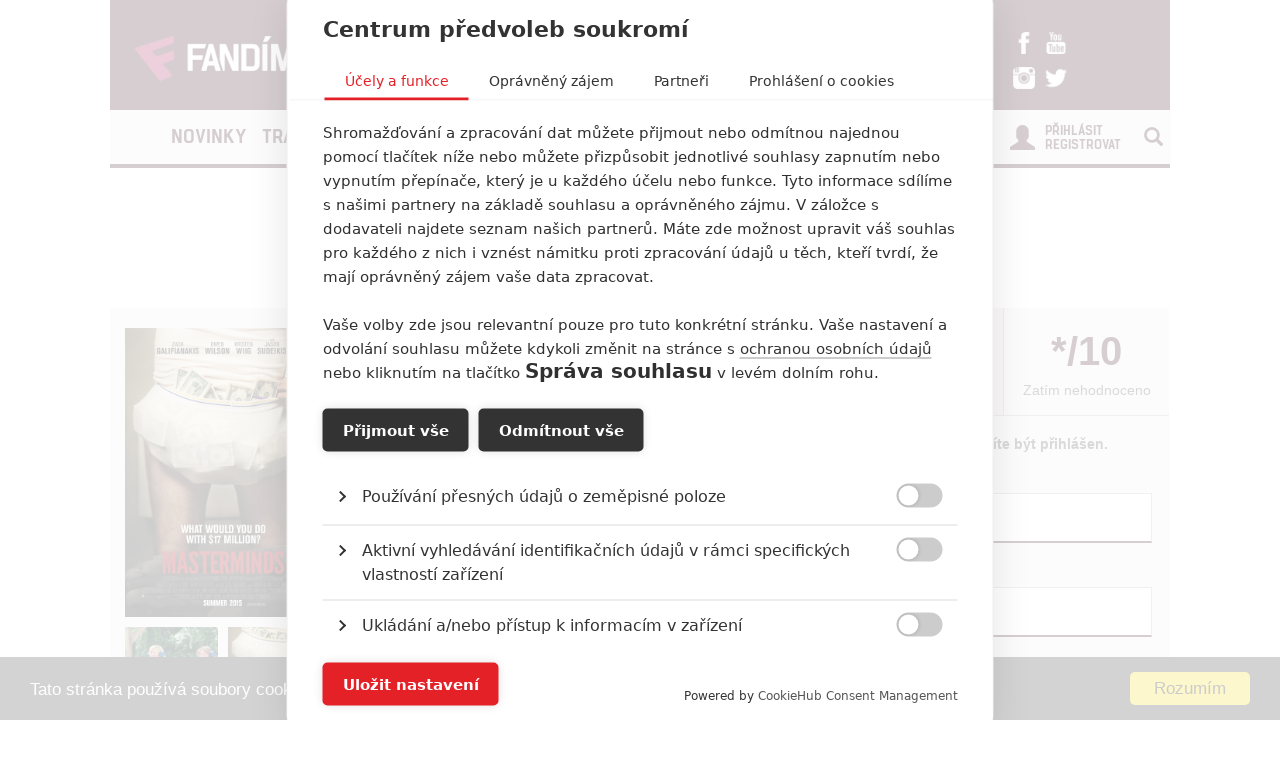

--- FILE ---
content_type: text/html; charset=utf-8
request_url: https://www.fandimefilmu.cz/film/26-zilionari
body_size: 10139
content:
<!DOCTYPE html>
<html xmlns:fb="http://www.facebook.com/2008/fbml" lang="cs">
  <head>
    <title>Zilionáři / Masterminds | Fandíme Filmu</title>
    <meta charset="utf-8">
    <meta http-equiv="X-UA-Compatible" content="IE=edge">
    <meta name="viewport" content="width=device-width, initial-scale=1">
      <meta name="robots" content="index, follow">
    <meta name="keywords" content="Masterminds, Zilionáři">
    <meta name="news_keywords" content="Masterminds, Zilionáři">
    <meta name="description" content="Válečný veterán, pracující jako noční ostraha ve firmě zabývající se výrobou obrněných vozidel, zorganizuje jednu z největších bankovních loupeží v…">
    <meta name="author" content="FandímeFilmu">

    <link rel="icon" type="image/png" href="/assets/images/favicon.png">

    <!-- REMODAL -->
    <link rel="stylesheet" href="/assets/css/remodal.css" rel="preload" as="style">
    <link rel="stylesheet" href="/assets/css/magnific-popup.css" rel="preload" as="style">
    <!-- Bootstrap core CSS -->
    <link rel="stylesheet" href="https://maxcdn.bootstrapcdn.com/font-awesome/4.6.1/css/font-awesome.min.css" rel="preload" as="style">
    <link href='https://fonts.googleapis.com/css?family=Roboto:400,400italic,700&amp;subset=latin,latin-ext&amp;display=swap' rel='stylesheet' type='text/css' rel="preload" as="style">
    <link href="/assets/css/fonts.css" rel="stylesheet" rel="preload" as="style">
    <link href="/assets/css/bootstrap.min.css" rel="stylesheet">
    <link href="/assets/css/article.css?v=1.2.5" rel="stylesheet">

    <!-- plugin youtube css -->
    <link href="/assets/css/responsive.css?v=1.0.1" type="text/css" rel="stylesheet">

    <script src="https://cdn.cookiehub.eu/tcf/v3/stub.js"></script>
    <script src="https://cdn.cookiehub.eu/c2/5c531111.js"></script>
    <script type="text/javascript">
      document.addEventListener("DOMContentLoaded", function(event) {
        var cpm = {};
        window.cookiehub.load(cpm);
      });
    </script>

  <meta property="og:site_name" content="FandímeFilmu.cz">
  <meta property="og:type" content="article">
  <meta property="og:url" content="https://www.fandimefilmu.cz/film/26-zilionari">
  <meta property="article:author" content="https://www.facebook.com/FandimeFilmu">
  <!-- social meta end -->
  <meta property="og:title" content="Zilionáři / Masterminds (2016)">
  <meta property="og:description" content="Válečný veterán, pracující jako noční ostraha ve firmě zabývající se výrobou obrněných vozidel, zorganizuje jednu z největších bankovních loupeží v amerických dějinách. Je však podveden svým týmem, který ho nechá napospas osudu v Mexiku, odkud musí s plánem pomsty prchat před zákonem">
  <meta property="og:image" content="https://www.fandimefilmu.cz/files/images/2016/09/07/facebook_4m6xp7982bts2krs.jpg">
  <script type="application/ld+json">
    {
      "@context": "http://schema.org/",
      "name": "Zilionáři",
      "description": "Válečný veterán, pracující jako noční ostraha ve firmě zabývající se výrobou obrněných vozidel, zorganizuje jednu z největších bankovních loupeží v amerických dějinách. Je však podveden svým týmem, který ho nechá napospas osudu v Mexiku, odkud musí s plánem pomsty prchat před zákonem",
        "image": {
          "@type" : "ImageObject",
          "url" : "https:\/\/www.fandimefilmu.cz\/files\/images\/2016\/09\/07\/4m6xp7982bts2krs.jpg"
        },
        "releasedEvent": {
          "@type": "PublicationEvent",
            "location": {
              "@type": "Country",
              "name": "CZ"
            },
          "startDate": "2016-10-13"
        },
        "actor" : [
              {
                "@type" : "Person",
                "name" : "Jason Sudeikis",
                "sameAs" : "https://www.fandimefilmu.cz/osoba/779-jason-sudeikis"
              }
              ,
              {
                "@type" : "Person",
                "name" : "Kristen Wiig",
                "sameAs" : "https://www.fandimefilmu.cz/osoba/14-kristen-wiig"
              }
              ,
              {
                "@type" : "Person",
                "name" : "Kate McKinnon",
                "sameAs" : "https://www.fandimefilmu.cz/osoba/15-kate-mckinnon"
              }
              ,
              {
                "@type" : "Person",
                "name" : "Owen Wilson",
                "sameAs" : "https://www.fandimefilmu.cz/osoba/94-owen-wilson"
              }
              ,
              {
                "@type" : "Person",
                "name" : "Zach Galifianakis",
                "sameAs" : "https://www.fandimefilmu.cz/osoba/419-zach-galifianakis"
              }
              
        ],
      "@type": "Movie"
    }
  </script>

    <style>
    #modal-score-content a {
      text-decoration: none;
    }
    #modal-score-content {
      text-align: center;
      font-size: 25px;
    }
    .right-box {
      height: auto!important;
    }
    #okurka > iframe {
      height: 650px !important;
    }

    #svestka > iframe {
      height: 260px !important;
    }
    </style>


    <!-- SEZNAM REKLAMA -->
      <script src="https://cdn.cookielaw.org/consent/tcf.stub.js"></script>
      <!-- AdActive GTM -->
      <script type="text/javascript">
        (function(w,d,s,l,i){
          w[l]=w[l]||[];
          w[l].push({'gtm.start': new Date().getTime(), event:'gtm.js'});
          var f=d.getElementsByTagName(s)[0],j=d.createElement(s),dl=l!='dataLayer'?'&l='+l:'';
          j.async=true;j.src='https://www.googletagmanager.com/gtm.js?id='+i+dl;
          f.parentNode.insertBefore(j,f);
      })(window,document,'script','dataLayer','GTM-T29L4B9');
      </script>
      <!-- AdActive GTM -->



      <script>
        var inits = [];

        var once = function once(fce, id) {
          if (!inits.includes(id)) {
            fce();
            inits.push(id);
          }
        };

        if (window.cookiehub?.hasConsented("analytics")) {
          once(function() {
            var ga = document.createElement('script'); ga.async = true;
            ga.src = 'https://www.googletagmanager.com/gtag/js?id=UA-23169307-1';
            var s = document.getElementsByTagName('script')[0]; s.parentNode.insertBefore(ga, s);
            window.dataLayer = window.dataLayer || [];
            function gtag() { dataLayer.push(arguments); }
            gtag('js', new Date());
            gtag('config', 'UA-23169307-1');
          }, 'ga');

          once(function() {
            var toplist = document.createElement('img');
            toplist.src = 'https://toplist.cz/dot.asp?id=1189916&http='+escape(document.referrer)+'&t='+escape(document.title)+'&wi='+escape(window.screen.width)+'&he='+escape(window.screen.height)+'&cd='+escape(window.screen.colorDepth);
            toplist.width = "1";
            toplist.height = "1";
            toplist.border = 0;
            toplist.alt = "TOPlist";
            var s = document.getElementsByClassName('bottom-box')[0]; s.parentNode.insertBefore(toplist, s);
          }, 'toplist');
        }
      </script>
    <script type="text/javascript">

      function block(node) {
        if(node.nodeName == 'STYLE'){
        }
        if(node.nodeName == 'LINK'){
        }
        if(node.nodeName == 'SCRIPT'){
        }
          if (   (node.nodeName == 'LINK' && node.href == 'data:text/css,') // new style
              || (node.nodeName == 'STYLE' && node.innerText.match(/^\/\*This block of style rules is inserted by AdBlock/)) // old style
              ) {
              //node.parentElement.removeChild(node);
          }
      }

      document.addEventListener("DOMContentLoaded", function() {
          document.addEventListener('DOMNodeInserted', function(e) {
              // disable blocking styles inserted by AdBlock
              //block(e.target);
            }, false);

          document.addEventListener('DOMNodeRemoved', function(e) {
              // disable blocking styles inserted by AdBlock

            }, false);


        }, false);
    </script>
    <script type="application/ld+json">
    {
      "@context" : "http://schema.org",
      "@type" : "Organization",
      "name" : "Fandíme Filmu",
      "url" : "https://www.fandimefilmu.cz",
      "sameAs" : [
        "https://www.youtube.com/channel/UCxStmEt1nIMrB0Obd4Qi68g",
        "https://www.facebook.com/FandimeFilmu",
        "https://www.instagram.com/fandimefilmu",
        "https://twitter.com/FFilmu",
        "https://plus.google.com/112229530876392324990"
      ]
    }
    </script>

  </head>
  <body style="background-position: center top 359px;">
    

    <div class="main-container-box" id="main-container-box" style="background-color: white;">
      <div class="container logo-box">
        <div class="container logo">
          <div class="logo-img">
            <a href="/">
              <picture>
                <source type="image/webp" srcset="/assets/images/logo.webp">
                <source type="image/png" srcset="/assets/images/logo.png">
                <img src="/assets/images/logo.png" width="300" height="45" style="padding-left: 20px;" class="analytics-link" data-type="header-logo" alt="Logo Fandíme filmu">
              </picture>
            </a>
          </div>

          <div class="hot-box">
            <div class="hot-box-title">
                <a href="/clanek/38474-recenze-zahada-strasidelneho-zamku-uroven-stedrovecernich-pohadek-nepozvedla" class="analytics-link" data-type="header-hotbox">
                  Recenze: Záhada strašidelného zámku úroveň štědrovečerních pohádek nepozvedla
                </a>
            </div>
          </div>
          <div class="hot-box-border"></div>
          <div class="hot-box">
            <div class="hot-box-title">
                <a href="/video/3621-alexander-and-the-terrible-horrible-no-good-very-bad-road-trip" class="analytics-link" data-type="header-hotbox">
                  Alexander and the Terrible, Horrible, No Good, Very Bad Road Trip
                </a>
            </div>
          </div>
          <div id="analytics-view-hotbox"></div>

          <div class="logo-social">
            <a href="https://www.facebook.com/pages/Fand%C3%ADme-Filmu/218286621530963" class="analytics-link" data-type="header-facebook">
              <img src="https://www.fandimefilmu.cz/assets/images/facebook.png" width="22" height="22" alt="Facebook Fandíme filmu">
            </a>
            <a href="https://www.youtube.com/channel/UCxStmEt1nIMrB0Obd4Qi68g" class="analytics-link" data-type="header-youtube">
              <img src="https://www.fandimefilmu.cz/assets/images/youtube.png" width="22" height="22" alt="Youtube kanál Fandíme filmu">
            </a>
            <a href="https://instagram.com/fandimefilmu/">
              <img src="https://www.fandimefilmu.cz/assets/images/instagram.png" width="22" height="22" class="analytics-link" data-type="header-instagram" alt="Instagram Fandíme filmu">
            </a>
            <a href="https://twitter.com/FFilmu">
              <img src="https://www.fandimefilmu.cz/assets/images/twitter.png" width="22" height="22" class="analytics-link" data-type="header-twitter" alt="Twitter Fandíme filmu">
            </a>
          </div>
        </div>
      </div>
      <div class="container nav-box">
        <nav class="navbar">
          <div class="container navbar-main">
            <div class="navbar-header">
              <button type="button" class="navbar-toggle collapsed" data-toggle="collapse" data-target="#navbar" aria-expanded="false" aria-controls="navbar">
                <span class="sr-only">Toggle navigation</span>
                <span class="icon-bar"></span>
                <span class="icon-bar"></span>
                <span class="icon-bar"></span>
              </button>
            </div>
            <div id="navbar" class="navbar-collapse collapse">
              <ul class="nav navbar-nav">
                <li class="logo-menu hidden-xs">
                  <a href="/" class="analytics-link" data-type="menu-logo">
                    <img data-src="https://www.fandimefilmu.cz/assets/images/logo-small.jpg" width="30" height="30" class="lazyload" alt="Logo Fandíme filmu">
                  </a>
                </li>
                    <li ><a href="/kategorie/1-novinky" class="analytics-link" data-type="menu-category">Novinky</a></li>
                    <li ><a href="/kategorie/2-trailery" class="analytics-link" data-type="menu-category">Trailery</a></li>
                    <li ><a href="/kategorie/3-recenze" class="analytics-link" data-type="menu-category">Recenze</a></li>
                    <li ><a href="/kategorie/4-clanky" class="analytics-link" data-type="menu-category">Články</a></li>
                <!--<li ><a href="/diskuze/1-volna-diskuze" class="analytics-link" data-type="menu-discussion">Diskuze</a></li>-->
                <li ><a href="/video" class="analytics-link" data-type="menu-videos">Videa</a></li>
                <li ><a href="/databaze" class="analytics-link" data-type="menu-database">Databáze</a></li>
                <li><a href="https://www.fandimeserialum.cz" class="analytics-link" data-type="menu-serials">Seriály</a></li>
              </ul>
              <ul class="nav navbar-nav navbar-right hidden-xs">
                <li id="search-input-box">
                  <form method="get" action="/hledat" id="search-form">
                    <input type="text" name="hledat" id="search-input">
                    <a href="/hledat" id="search-submit" class="comment-btn analytics-link" data-type="menu-search">Vyhledat</a>
                  </form>
                </li>
                <li><a href="#" id="search-btn"><span class="glyphicon glyphicon-search" aria-hidden="true"></span></a></li>
              </ul>
              <ul class="nav navbar-nav visible-xs-block">
                  <li><a href="/login" class="analytics-link" data-type="menu-login">Přihlásit</a></li>
                  <li><a href="/registrace" class="analytics-link" data-type="menu-registration">Registrovat</a></li>
              </ul>
              <ul class="nav navbar-nav navbar-right visible-xs-block">
                <li id="search-input-box-xs">
                  <form method="get" action="/hledat" id="search-form-xs">
                    <input type="text" name="hledat" id="search-input-xs">
                    <a href="#" id="search-btn-xs" class="analytics-link" data-type="menu-search"><span class="glyphicon glyphicon-search" aria-hidden="true"></span></a>
                  </form>
                </li>
              </ul>
              <div class="navbar-right hidden-xs">
                  <div class="nav-login-link">
                    <a href="/login" class="analytics-link" data-type="menu-login">Přihlásit</a><br>
                    <a href="/registrace" class="analytics-link" data-type="menu-registration">Registrovat</a>
                  </div>
                  <div class="nav-login-icon">
                    <span class="glyphicon glyphicon-user"></span>
                  </div>
              </div>
            </div><!--/.navbar-collapse -->
          </div>
        </nav>
      </div>


        <div class="container main-container" >
            <div class="skyscraper-left">
              <div id="skyscraper-1"></div>
            </div>
            <div id="box-nevidet" style="display:none;position: absolute; top: 0px; margin-left: -180px; height: 600px; min-height: 600px; width: 160px; min-width: 160px;">
              <!--<a href="/video" class="analytics-link" data-type="mracek-levo"><img src="https://fandimefilmu.cz/assets/images/jahoda.jpg" alt="Jahoda"></a>-->
            </div>

    <div class="row">
      <div class="col-md-12 a-top" style="text-align:center;">
        <div id="AdTrack750x100"></div>
        <script type="text/javascript" src="//delivery.r2b2.cz/get/fandimefilmu.cz/generic/750x100"></script>
      </div>
    </div>
        </div>

        <div class="container">
          <div class="row">
            <div class="col-md-8">
  <div class="row db-top-wrap">
    <div class="col-md-4">
        <img src="https://www.fandimefilmu.cz/files/images/2016/09/07/4m6xp7982bts2krs.jpg" alt="Zilionáři | Fandíme filmu" class="db-main-img">
      <div class="row">
            <div class="col-md-6 col-xs-6 css-none-padding-right">
          <a href="/film/26-zilionari/galerie/47593" title="Masterminds" class="analytics-link" data-type="film-gallery-image">
            <img src="https://www.fandimefilmu.cz/files/images/2016/09/07/gallery_thumb_e4sklf3l4c0gcqc4.jpg" alt="Zilionáři | Fandíme filmu" class="img-small-gal">
          </a>
          <a href="/film/26-zilionari/galerie/43593" title="Masterminds" class="analytics-link" data-type="film-gallery-image">
            <img src="https://www.fandimefilmu.cz/files/images/Filmy/Nedokonala_particka/gallery_thumb_Nedokonala_particka_titulka.jpg" alt="Zilionáři | Fandíme filmu" class="img-small-gal">
          </a>
            </div>
            <div class="col-md-6 col-xs-6 css-none-padding-left">
          <a href="/film/26-zilionari/galerie/47595" title="Masterminds" class="analytics-link" data-type="film-gallery-image">
            <img src="https://www.fandimefilmu.cz/files/images/2016/09/07/gallery_thumb_4m6xp7982bts2krs.jpg" alt="Zilionáři | Fandíme filmu" class="img-small-gal">
          </a>
          </div>
      </div>
    </div>
    <div class="col-md-8">
      <h1 class="article-title-detail-film">Zilionáři</h1>
      <div class="db-main-data">
          <strong>Originální název:</strong> Masterminds<br>
          <strong>Český název:</strong> Zilionáři<br>
          <strong>Premiéra:</strong> 30.09.2016<br>
          <strong>Česká premiéra:</strong> 13.10.2016<br>
          <strong>Žánr:</strong> <a href="/databaze/zanr/4-akcni/1">Akční</a>, <a href="/databaze/zanr/5-komedie/1">Komedie</a>, <a href="/databaze/zanr/8-krimi/1">Krimi</a><br>
          <strong>Země původu:</strong> <a href="#">USA</a>, <a href="#">Portoriko</a><br>
      </div>
      <div class="db-synopse">
        Válečný veterán, pracující jako noční ostraha ve firmě zabývající se výrobou obrněných vozidel, zorganizuje jednu z největších bankovních loupeží v amerických dějinách. Je však podveden svým týmem, který ho nechá napospas osudu v Mexiku, odkud musí s plánem pomsty prchat před zákonem
      </div>
        <div class="db-tag-box-detail"><span class="tag-title">Tagy</span>
            <span class="tag-box"><a href="/tag/12642-masterminds" class="analytics-link" data-type="film-tag">Masterminds</a></span>
            <span class="tag-box"><a href="/tag/13175-zilionari" class="analytics-link" data-type="film-tag">Zilionáři</a></span>
        </div>
    </div>
  </div>

  <div class="row actors-box db-row-wrap">
        <div class="col-md-2 col-xs-4 db-actor-box">
            <img src="https://www.fandimefilmu.cz/files/images/2016/12/05/gallery_thumb_f8zosg0zffd3cxny.jpg" alt="Jason Sudeikis | Fandíme filmu" class="db-cast-big-img"><br>
          <div class="db-cast-title">
            <a href="/osoba/779-jason-sudeikis" class="analytics-link" data-type="film-person"><strong>Jason Sudeikis</strong></a><br>
            <span>Herec</span>
          </div>
        </div>
        <div class="col-md-2 col-xs-4 db-actor-box">
            <img src="https://www.fandimefilmu.cz/files/images/2016/12/16/gallery_thumb_nss8f4mk61792snv.jpg" alt="Kristen Wiig | Fandíme filmu" class="db-cast-big-img"><br>
          <div class="db-cast-title">
            <a href="/osoba/14-kristen-wiig" class="analytics-link" data-type="film-person"><strong>Kristen Wiig</strong></a><br>
            <span>Herec</span>
          </div>
        </div>
        <div class="col-md-2 col-xs-4 db-actor-box">
            <img src="/assets/images/emptyAvatar.jpg" alt="Kate McKinnon | Fandíme filmu" class="db-cast-big-img"><br>
          <div class="db-cast-title">
            <a href="/osoba/15-kate-mckinnon" class="analytics-link" data-type="film-person"><strong>Kate McKinnon</strong></a><br>
            <span>Herec</span>
          </div>
        </div>
        <div class="col-md-2 col-xs-4 db-actor-box">
            <img src="https://www.fandimefilmu.cz/files/images/Filmy/Zoolander_2/gallery_thumb_Zoolander_2_82.jpg" alt="Owen Wilson | Fandíme filmu" class="db-cast-big-img"><br>
          <div class="db-cast-title">
            <a href="/osoba/94-owen-wilson" class="analytics-link" data-type="film-person"><strong>Owen Wilson</strong></a><br>
            <span>Herec</span>
          </div>
        </div>
        <div class="col-md-2 col-xs-4 db-actor-box">
            <img src="https://www.fandimefilmu.cz/files/images/2016/10/19/gallery_thumb_srq56uacehv3y0re.jpg" alt="Zach Galifianakis | Fandíme filmu" class="db-cast-big-img"><br>
          <div class="db-cast-title">
            <a href="/osoba/419-zach-galifianakis" class="analytics-link" data-type="film-person"><strong>Zach Galifianakis</strong></a><br>
            <span>Herec</span>
          </div>
        </div>
  </div>

    <div class="row db-btn-box-center db-row-wrap">
      <a href="/film/26-zilionari/obsazeni" class="comment-btn analytics-link" data-type="film-persons">Zobrazit další aktéry filmu</a>
    </div>

    <div class="row db-trailer-video db-row-wrap">
      <div class="video-wrapper">
        <div class="video-title">
          <h1>Zilionáři - Oficiální Trailer (CZ)</h1>
        </div>
        <div id="video-box-youtube">
          <img src="https://www.fandimefilmu.cz/files/images/2016/09/07/compose_e4sklf3l4c0gcqc4.jpg" alt="Zilionáři - Oficiální Trailer (CZ) | Fandíme filmu" id="video-box-background" style="max-width: 100%; height: auto;">
        </div>
      </div>
    </div>



    <div class="row db-row-wrap" style="margin-top: 20px">
          <div class="col-md-3 col-xs-4 padding-gal-left-none">
        <a href="/film/26-zilionari/galerie/47593" title="Masterminds" class="analytics-link" data-type="film-gallery-image">
          <img src="https://www.fandimefilmu.cz/files/images/2016/09/07/film_gallery_thumb_e4sklf3l4c0gcqc4.jpg" alt="Zilionáři | Fandíme filmu" class="img-small-gal">
        </a>
        <a href="/film/26-zilionari/galerie/43593" title="Masterminds" class="analytics-link" data-type="film-gallery-image">
          <img src="https://www.fandimefilmu.cz/files/images/Filmy/Nedokonala_particka/film_gallery_thumb_Nedokonala_particka_titulka.jpg" alt="Zilionáři | Fandíme filmu" class="img-small-gal">
        </a>
          </div>
          <div class="col-md-3 col-xs-4 padding-gal-left-none">
        <a href="/film/26-zilionari/galerie/47595" title="Masterminds" class="analytics-link" data-type="film-gallery-image">
          <img src="https://www.fandimefilmu.cz/files/images/2016/09/07/film_gallery_thumb_4m6xp7982bts2krs.jpg" alt="Zilionáři | Fandíme filmu" class="img-small-gal">
        </a>
        </div>
        <div class="col-md-3 col-xs-4 padding-gal-left-none">
        </div>
      <div class="col-md-3 hidden-xs padding-gal-left-none padding-gal-right-none db-btn-gal-wrap">
        <a href="/film/26-zilionari/galerie/47593" class="btn-big-gal analytics-link" data-type="film-gallery">Vstoupit do galerie<br><small>Počet: 3</small></a>
      </div>
    </div>
    <div class="row db-btn-box-center db-row-wrap visible-xs">
      <a href="/film/26-zilionari/galerie/47593" class="comment-btn analytics-link" data-type="film-gallery">Vstoupit do galerie<br><small>Počet: 3</small></a>
    </div>

    <div id="articles-feed">
        <div class="row row-article new-article">
          <div class="col-md-6">
            <div class="article-tag">
                <span class="tag-category"><a href="/kategorie/1-novinky" class="analytics-link" data-type="film-article">Novinky</a></span>
                <i class="article-icon-images"></i>
                <i class="article-icon-video"></i>
            </div>
            <a href="/clanek/8834-box-office-tim-burton-neosirel" class="analytics-link" data-type="film-article"><img src="https://www.fandimefilmu.cz/files/images/Filmy/Miss_Peregrine/stream_thumb_Sirotcinec_slecny_Peregrinove_07.jpg" class="article-img" alt="Box Office: Tim Burton neosiřel | Fandíme filmu"></a>
          </div>
          <div class="col-md-6">
            <h2 class="article-title"><a href="/clanek/8834-box-office-tim-burton-neosirel" class="analytics-link" data-type="film-article">Box Office: Tim Burton neosiřel</a></h2>
            <div class="article-info">
              <span class="article-info-author"><a href="/autor/Brousitch" class="analytics-link" data-type="film-author">Brousitch</a></span>
              <span class="article-info-date"> | 02.10.2016 19:16</span>
              <span class="article-comments">
                <a href="/komentare/8834-box-office-tim-burton-neosirel" class="analytics-link" data-type="film-comments"><span class="glyphicon glyphicon-comment" aria-hidden="true"></span> 8</a>
              </span>
            </div>
            <div class="article-perex">
              <p>Zato Mark Wahlberg zůstal na ropn&eacute; plo&scaron;ině &uacute;plně s&aacute;m. Nov&eacute; Krotitelky duchů to jinak zkou&scaron;&iacute; znovu v jin&eacute; komedii.</p>

            </div>
          </div>
        </div>
        <div class="row row-article new-article">
          <div class="col-md-6">
            <div class="article-tag">
                <span class="tag-category"><a href="/kategorie/1-novinky" class="analytics-link" data-type="film-article">Novinky</a></span>
                <span class="tag-category"><a href="/kategorie/2-trailery" class="analytics-link" data-type="film-article">Trailery</a></span>
                <i class="article-icon-video"></i>
            </div>
            <a href="/clanek/8298-ne-dokonala-particka-zach-galifianakis-vykrada-banku" class="analytics-link" data-type="film-article"><img src="https://www.fandimefilmu.cz/files/images/Filmy/Nedokonala_particka/stream_thumb_Nedokonala_particka_titulka.jpg" class="article-img" alt="(Ne)dokonalá partička: Zach Galifianakis vykrádá banku | Fandíme filmu"></a>
          </div>
          <div class="col-md-6">
            <h2 class="article-title"><a href="/clanek/8298-ne-dokonala-particka-zach-galifianakis-vykrada-banku" class="analytics-link" data-type="film-article">(Ne)dokonalá partička: Zach Galifianakis vykrádá banku</a></h2>
            <div class="article-info">
              <span class="article-info-author"><a href="/autor/Fancipal" class="analytics-link" data-type="film-author">Fancipal</a></span>
              <span class="article-info-date"> | 11.07.2016 14:15</span>
              <span class="article-comments">
                <a href="/komentare/8298-ne-dokonala-particka-zach-galifianakis-vykrada-banku" class="analytics-link" data-type="film-comments"><span class="glyphicon glyphicon-comment" aria-hidden="true"></span> 0</a>
              </span>
            </div>
            <div class="article-perex">
              <p>Zach Galifianakis, Owen Wilson a Kristen Wiig mají k vykrádání banky nulové předpoklady. Takže by s nimi mohla být docela psina. Koukněte na trailery.</p>
            </div>
          </div>
        </div>
    </div>

    <div class="row db-btn-box-center db-row-wrap">
      <a href="/film/26-zilionari/clanky" class="comment-btn analytics-link" data-type="film-articles">Číst další články</a>
    </div>
            </div>
            <div class="col-md-4 right-box">

  <div class="row">
    <div class="col-md-6 col-xs-6 db-stars-left-wrap">
        <div style="font-size: 40px; font-weight: 700; text-align: center;color:#a3134d;">*/10</div>
        Nerecenzováno
    </div>
    <div class="col-md-6 col-xs-6 db-stars-right-wrap" style="">
        <div style="font-size: 40px; font-weight: 700; text-align: center;color:rgb(49, 11, 25);">*/10</div>
        Zatím nehodnoceno
    </div>
  </div>


  <div class="row db-top-small-wrap">
      <p><strong>Pro hodnocení musíte být přihlášen.</strong></p>
      <form action="/film/26-zilionari" method="post" id="frm-login">
        <div class="form-group form-register-group">
          <label for="frm-login-username">Jméno:</label>
          <input type="text" name="username" id="frm-login-username" class="form-control form-register-input" placeholder="Uživatelské jméno">
        </div>
        <div class="form-group form-register-group">
          <label for="frm-login-password">Heslo:</label>
          <input type="password" name="password" id="frm-login-password" class="form-control form-register-input" placeholder="Heslo">
        </div>
        <div class="checkbox">
          <label>
            <input type="checkbox" name="skrtatko" id="frmlogin-skrtatko" checked="checked"> Zůstat přihlášen
          </label>
        </div>
        <input type="submit" name="_submit" value="Přihlásit" class="btn-full-width">
      <input type="hidden" name="_token_" value="isshycagtcD+E2W9nyns049+cUvA3hjFzSH2Y="><input type="hidden" name="redirect_url" value=""><input type="hidden" name="_do" value="login-submit"></form>

  </div>

  <div data-remodal-id="modal-user-score" id="modal-user-score" class="remodal" style="text-align: left;">
    <button data-remodal-action="close" class="remodal-close"></button>
    <h1 class="article-title-detail">Hodnocení filmu</h1>
    <div id="modal-score-content" style="margin-top: 50px; margin-bottom: 50px;">
      <div class="row">
      </div>
    </div>
  </div>


  <div class="db-last-comment-wrap">
      <a href="/film/26-zilionari/komentare" class="btn-full-width-comment analytics-link" data-type="film-comments">Buďte první kdo okomentuje film</a>
  </div>


    <div class="right-col-add">
      <div id="AdTrack300x600"></div>
      <script type="text/javascript" src="//delivery.r2b2.cz/get/fandimefilmu.cz/generic/300x600"></script>
    </div>

    <div class="db-film-life-wrap">
      <div class="db-film-life-title">Život filmu</div>
        <div class="db-film-life-item">
              <a href="/clanek/8834-box-office-tim-burton-neosirel" class="db-film-life-item-article-link analytics-link" data-type="film-live-article">Box Office: Tim Burton neosiřel</a>
              <a href="/clanek/8834-box-office-tim-burton-neosirel"><img src="https://www.fandimefilmu.cz/files/images/Filmy/Miss_Peregrine/Sirotcinec_slecny_Peregrinove_07.jpg" alt="Box Office: Tim Burton neosiřel | Fandíme filmu" class="article-img analytics-link" data-type="film-live-article"></a>
              <div class="db-film-life-item-time">Brousitch | 02.10.2016 19:16</div>
        </div>
        <div class="db-film-life-item">
              <a href="/video/2325-zilionari-oficialni-trailer-cz" class="db-video-image-link analytics-link" data-type="film-live-video">
                <h2 class="article-title-top">Zilionáři - Oficiální Trailer (CZ)</h2>
                <img src="https://www.fandimefilmu.cz/files/images/2016/09/07/compose_e4sklf3l4c0gcqc4.jpg" alt="Zilionáři - Oficiální Trailer (CZ) | Fandíme filmu" class="article-img">
              </a>
              <div class="db-film-life-item-time">07.09.2016 22:00</div>
        </div>
        <div class="db-film-life-item">
              <a href="/clanek/8298-ne-dokonala-particka-zach-galifianakis-vykrada-banku" class="db-film-life-item-article-link analytics-link" data-type="film-live-article">(Ne)dokonalá partička: Zach Galifianakis vykrádá banku</a>
              <a href="/clanek/8298-ne-dokonala-particka-zach-galifianakis-vykrada-banku"><img src="https://www.fandimefilmu.cz/files/images/Filmy/Nedokonala_particka/Nedokonala_particka_titulka.jpg" alt="(Ne)dokonalá partička: Zach Galifianakis vykrádá banku | Fandíme filmu" class="article-img analytics-link" data-type="film-live-article"></a>
              <div class="db-film-life-item-time">Fancipal | 11.07.2016 14:15</div>
        </div>
    </div>





              <div>
              </div>

              <div class="right-col-add-small">
                <div id="m-square-1"></div>
              </div>

              <!--<div class="right-box-cinema-comments" data-example-id="togglable-tabs" id="database-statistic-box">
                <ul class="tab-header-main" role="tablist">
                  <li role="presentation" class="active">
                    Statistiky
                  </li>
                </ul>
                <div class="tab-content">
                  <div role="tabpanel" class="tab-pane fade active in" id="cinema">
                    <div class="last-comments">
                      <div class="last-comment">
                        <div class="last-comment-info">
                          <a href="/databaze">Filmů v databázi:</a> <div style="float: right;"><a href="/databaze">16188</a></div>
                        </div>
                      </div>
                      <div class="last-comment">
                        <div class="last-comment-info">
                          <a href="/databaze">Osob v databázi:</a> <div style="float: right;"><a href="/databaze">1282</a></div>
                        </div>
                      </div>
                      <div class="last-comment">
                        <div class="last-comment-info">
                          <a href="/databaze">Videí v databázi:</a> <div style="float: right;"><a href="/databaze">3242</a></div>
                        </div>
                      </div>
                      <div class="last-comment">
                        <div class="last-comment-info">
                          <a href="/databaze">Hodnocení filmů:</a> <div style="float: right;"><a href="/databaze">1503</a></div>
                        </div>
                      </div>
                      <div class="last-comment">
                        <div class="last-comment-info">
                          Článků v systému: <div style="float: right;">28211</div>
                        </div>
                      </div>
                      <div class="last-comment">
                        <div class="last-comment-info">
                          Komentářů v systému: <div style="float: right;">159399</div>
                        </div>
                      </div>

                      <div class="last-comment">
                      </div>
                    </div>
                  </div>
                </div>
              </div>-->

  <div class="right-col-add-small" id="right-add-fixed">
    <div id="AdTrack300x250"></div>
    <script type="text/javascript" src="//delivery.r2b2.cz/get/fandimefilmu.cz/generic/300x250"></script>
  </div>




            </div>
          </div>
        </div>



    </div>


    <div class="youtube-box">
      <div class="container">
       
        <div class="row">
            <div class="add-youtube-box">
              <iframe src="/jablko?a=4" style="border: 0px; width: 1020px; height: 205px;" id="a-youtube" title="jablko">

              </iframe>
            </div>
          <div id="analytics-view-addyoutube"></div>
        </div>
      </div>
      <div class="bottom-box">
        <div class="container">
          <div class="row">
            <div class="col-md-12 bottom-aligner">
              <div class="bottom-logo-box">
                <picture>
                  <source type="image/webp" srcset="/assets/images/logo.webp">
                  <source type="image/png" srcset="/assets/images/logo.png">
                  <img data-src="/assets/images/logo.png" class="lazyload logo-footer" width="400" height="64" alt="Logo Fandíme filmu">
                </picture>
              </div>
            </div>
          </div>
          <div class="row">
            <div class="col-md-6">

                <div class="login-link">
                  <a href="/login" class="analytics-link" data-type="footer-login">Přihlásit</a><br>
                  <a href="/registrace" class="analytics-link" data-type="footer-registration">Registrovat</a>
                </div>
                <div class="login-icon">
                  <span class="glyphicon glyphicon-user"></span>
                </div>
            </div>
            <div class="col-md-6">
              <div class="comments-link">
                <a href="/diskuze/1-volna-diskuze" class="analytics-link" data-type="footer-discussion">Diskuze</a>
              </div>
            </div>
          </div>
          <div class="row">
            <div class="col-md-12">
              <p style="color: white; text-align: center; opacity: 0.8; margin-top: 40px;">Šéfredaktor webu je <strong>Petr Slavík</strong>, e-mail <a href="mailto:redakce@fandimefilmu.cz" style="color: white; text-decoration: underline;"  class="analytics-link" data-type="footer-mail">redakce@fandimefilmu.cz</a></p>
              <p style="color: white; text-align: center; opacity: 0.8;;">Máte-li zájem o inzerci na našem webu napište nám na e-mail <a href="mailto:redakce@fandimefilmu.cz" style="color: white; text-decoration: underline;" class="analytics-link" data-type="footer-mail">redakce@fandimefilmu.cz</a></p>

              <p style="color: white; text-align: center; opacity: 0.8; margin-bottom: 40px;">
                <a href="/ochrana-osobnich-udaju" style="color: white; text-decoration: underline;" class="analytics-link">Ochrana osobních údajů</a> | <a href="/zasady-pouzivani-cookies" style="color: white; text-decoration: underline;" class="analytics-link">Zásady používání cookies</a> | <a href="/podminky-registrace" style="color: white; text-decoration: underline;" class="analytics-link">Pravidla webu</a> | <a href="javascript:void(0)" onclick="Didomi.notice.show();" style="color: white; text-decoration: underline;">Upravit nastavení soukromí</a>
              </p>
              <div class="bottom-logo-social">
                <a href="https://www.facebook.com/pages/Fand%C3%ADme-Filmu/218286621530963" class="analytics-link" data-type="footer-facebook">
                  <img src="https://www.fandimefilmu.cz/assets/images/facebook.png" width="30" height="30" alt="Facebook Fandíme filmu">
                </a>
                <a href="https://www.youtube.com/channel/UCxStmEt1nIMrB0Obd4Qi68g" class="analytics-link" data-type="footer-youtube">
                  <img src="https://www.fandimefilmu.cz/assets/images/youtube.png" width="30" height="30" alt="Youtube kanál Fandíme filmu">
                </a>
                <a href="https://instagram.com/fandimefilmu/" class="analytics-link" data-type="footer-instagram">
                  <img src="https://www.fandimefilmu.cz/assets/images/instagram.png" width="30" height="30" alt="Instagram Fandíme filmu">
                </a>
                <a href="https://twitter.com/FFilmu" class="analytics-link" data-type="footer-twitter">
                  <img src="https://www.fandimefilmu.cz/assets/images/twitter.png" width="30" height="30" alt="Twitter Fandíme filmu">
                </a>
              </div>
              <div class="bottom-copy">© 2011 - 2026 FandimeFilmu.cz / All rights reserved / Provozovatel webu je Koncal studio s.r.o.</div>
              <div class="bottom-copy-small" style="text-align: center;color: #666;">Koncal studio s.r.o., IČO: 03604071, Lýskova 2073/57, Stodůlky, 155 00, Praha 5</div>
            </div>
          </div>
        </div>
      </div>
      <div id="ad-container" style="height:1px; font-size:1px;">
        <p>adblocktest</p>
      </div>

    </div>

    <!-- Bootstrap core JavaScript
    ================================================== -->
    <script src="/assets/js/lazysizes.min.js" async></script>
    <!-- Placed at the end of the document so the pages load faster -->
    <script src="https://ajax.googleapis.com/ajax/libs/jquery/1.11.3/jquery.min.js"></script>

    <!-- REMODAL -->
    <script src="/assets/js/remodal.min.js"></script>
    <!-- MAGNIFIC POPUP -->
    <script src="/assets/js/jquery.magnific-popup.min.js"></script>

    <script src="/assets/js/bootstrap.min.js"></script>

    <script type="text/javascript" src="/assets/js/app.js?v=1.0.19"></script>
    <script type="text/javascript">
        window.cookieconsent_options = { "message":"Tato stránka používá soubory cookies.","dismiss":"Rozumím","learnMore":"Více informací","link": "\/zasady-pouzivani-cookies","theme":"dark-bottom" };
    </script>
    <script type="text/javascript" src="//cdnjs.cloudflare.com/ajax/libs/cookieconsent2/1.0.9/cookieconsent.min.js"></script>
    <!--<script type="text/javascript" src="//serve.affiliate.heureka.cz/js/trixam.min.js" data-id="heureke-affilate"></script>-->


  <script>
    setTimeout(function() {
        $.ajax({
          url : '/analytics/film-visit/26',
        }).done(function(response) {
        }).fail(function(response) {
        }).always(function(response) {
        });
    }, 3000);
  </script>
    <script type="text/javascript" src="https://fandimefilmu.cz/assets/youtube-plugin/youtube-video-player.js"></script>
    <script type="text/javascript" src="https://fandimefilmu.cz/assets/js/youtube.js"></script>
    <script>
      $(window).load(function() {
        var firstPlay = false;
        var play = false;
        var $videoTitle = $(".video-wrapper .video-title");
        var $videoYoutube = $('#video-box-youtube');

        $videoYoutube.youtube_video({
          videos: ['aHtTd5XX8Dc'],
          youtube_link_control: false,
          hide_youtube_logo: true,
          playlist: false,
          show_playlist: false,
          force_hd: true,
          on_load: function(){
            $videoYoutube.find('.yesp-autoposter').css('background-image','url(https://www.fandimefilmu.cz/files/images/2016/09/07/compose_e4sklf3l4c0gcqc4.jpg)');
            $videoYoutube.find('.yesp-title').css('display','none');
            $videoYoutube.find('.ytp-hide-controls .ytp-watermark').css('display','none');
            $videoYoutube.find('.yesp-playlist').remove();
            //$('.yesp-youtube-logo').css('display','none');
            addVideoAdd();
          },
          on_state_change: function(state) {
            if(state == 1 && !firstPlay){
              //alert('first play');
              $.get("/analytics/video/2325", function() {});
              firstPlay = true;
            }
            if (state == 1) {
              play = true;
              $videoTitle.css('opacity', 0);
            }
            if(state == 2){
              play = false;
              $videoTitle.css('opacity', 1);
                //alert('konec');
            }
          },
        });

        $videoTitle.click(function() {
          if (play == false) {
            $videoYoutube.youtube_video_play();
            play = true;
            return false;
          }
          if (play == true) {
            $videoYoutube.youtube_video_pause();
            play = false;
            return false;
          }
          return false;
        });
      });
    </script>
    <script type="text/javascript">

      if($('#ad-container').css('display') == 'none'){
        //$.get("/analytics/view/adblock", function() {});
        var blok = $('#box-nevidet');
        blok.css('display', 'block');
        blok.css('width', '120px');
        blok.css('height', '600px');
        //blok.html('<img src="http://fandimefilmu.cz/articles/images/ff-120-600.jpg" width="120" height="600">');
      }
    </script>

      <!-- (C)2000-2016 Gemius SA - gemiusAudience / fandimefilmu.cz / Ostatni -->
      <script type="text/javascript">
      <!--//--><![CDATA[//><!--
      var pp_gemius_identifier = '0tfrCatJiIZJn5L1zl3uo7bu.qfYMwdrWgp.raSvyCH.17';
      // lines below shouldn't be edited
      function gemius_pending(i) { window[i] = window[i] || function() {var x = window[i+'_pdata'] = window[i+'_pdata'] || []; x[x.length]=arguments;};};
      gemius_pending('gemius_hit'); gemius_pending('gemius_event'); gemius_pending('pp_gemius_hit'); gemius_pending('pp_gemius_event');
      (function(d,t) {try {var gt=d.createElement(t),s=d.getElementsByTagName(t)[0],l='http'+((location.protocol=='https:')?'s':''); gt.setAttribute('async','async');
      gt.setAttribute('defer','defer'); gt.src=l+'://spir.hit.gemius.pl/xgemius.js'; s.parentNode.insertBefore(gt,s);} catch (e) {}})(document,'script');
      //--><!]]>
      </script>

    <!--<script type="text/javascript" src="//s7.addthis.com/js/300/addthis_widget.js#pubid=ra-4db6e9dc6c80df65"></script>-->

      <div id="AdTrackGenericOutstreamDesktop"></div><script type="text/javascript" src="//delivery.r2b2.cz/get/fandimefilmu.cz/generic/outstream"></script>
      <script type="text/javascript" src="//delivery.r2b2.cz/get/fandimefilmu.cz/generic/branding"></script>
      <script type="text/javascript">

      var cpex_AAM_conf = {

         "publisher":"VLM", // name of the specific client/advertiser
         "state"    :"publisher", // advertiser or publisher
         "partner"  :"cpex", // network - do not change
         "private"  :"", // set private signals for publishers
         "namespace":8, // 7 for advertisers
         "shortener":true, // true for production
         "debug"    :false, // false for production
         "noMobile" :false  // disable mobile traffic

      }

      </script>
      <script type="text/javascript" src="//cdn.cpex.cz/aam/cpex_universal.js"></script>    
  </body>
</html>
